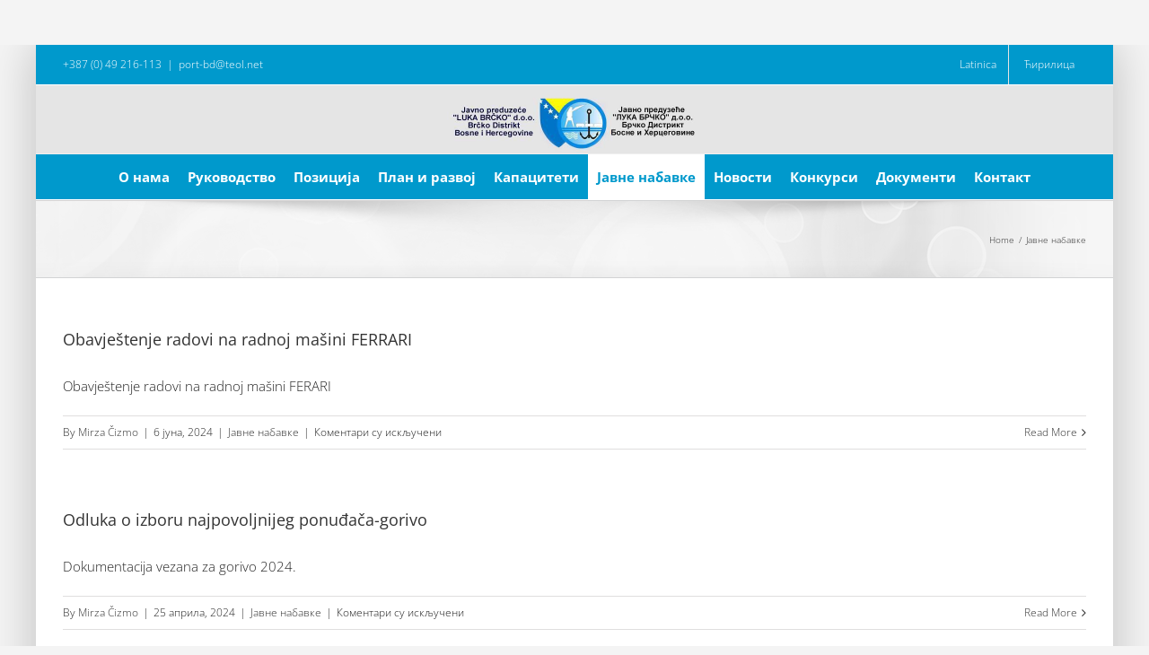

--- FILE ---
content_type: text/html; charset=UTF-8
request_url: http://www.lukabrcko.ba/sr/category/javne-nabavke-srb/
body_size: 6582
content:
<!DOCTYPE html>
<html class="avada-html-layout-boxed avada-html-header-position-top avada-html-is-archive avada-html-not-responsive" lang="sr-RS" prefix="og: http://ogp.me/ns# fb: http://ogp.me/ns/fb#">
<head>
	<meta http-equiv="X-UA-Compatible" content="IE=edge" />
	<meta http-equiv="Content-Type" content="text/html; charset=utf-8"/>
	
	<title>Јавне набавке &#8211; Luka Brčko</title>
<meta name='robots' content='max-image-preview:large' />
<link rel='dns-prefetch' href='//s.w.org' />
<link rel="alternate" type="application/rss+xml" title="Luka Brčko &raquo; довод" href="http://www.lukabrcko.ba/sr/feed/" />
<link rel="alternate" type="application/rss+xml" title="Luka Brčko &raquo; довод коментара" href="http://www.lukabrcko.ba/sr/comments/feed/" />
		
		
		
		
				<link rel="alternate" type="application/rss+xml" title="Luka Brčko &raquo; довод категорије Јавне набавке" href="http://www.lukabrcko.ba/sr/category/javne-nabavke-srb/feed/" />
		<script type="text/javascript">
			window._wpemojiSettings = {"baseUrl":"https:\/\/s.w.org\/images\/core\/emoji\/13.1.0\/72x72\/","ext":".png","svgUrl":"https:\/\/s.w.org\/images\/core\/emoji\/13.1.0\/svg\/","svgExt":".svg","source":{"concatemoji":"http:\/\/www.lukabrcko.ba\/wp-includes\/js\/wp-emoji-release.min.js?ver=5.8"}};
			!function(e,a,t){var n,r,o,i=a.createElement("canvas"),p=i.getContext&&i.getContext("2d");function s(e,t){var a=String.fromCharCode;p.clearRect(0,0,i.width,i.height),p.fillText(a.apply(this,e),0,0);e=i.toDataURL();return p.clearRect(0,0,i.width,i.height),p.fillText(a.apply(this,t),0,0),e===i.toDataURL()}function c(e){var t=a.createElement("script");t.src=e,t.defer=t.type="text/javascript",a.getElementsByTagName("head")[0].appendChild(t)}for(o=Array("flag","emoji"),t.supports={everything:!0,everythingExceptFlag:!0},r=0;r<o.length;r++)t.supports[o[r]]=function(e){if(!p||!p.fillText)return!1;switch(p.textBaseline="top",p.font="600 32px Arial",e){case"flag":return s([127987,65039,8205,9895,65039],[127987,65039,8203,9895,65039])?!1:!s([55356,56826,55356,56819],[55356,56826,8203,55356,56819])&&!s([55356,57332,56128,56423,56128,56418,56128,56421,56128,56430,56128,56423,56128,56447],[55356,57332,8203,56128,56423,8203,56128,56418,8203,56128,56421,8203,56128,56430,8203,56128,56423,8203,56128,56447]);case"emoji":return!s([10084,65039,8205,55357,56613],[10084,65039,8203,55357,56613])}return!1}(o[r]),t.supports.everything=t.supports.everything&&t.supports[o[r]],"flag"!==o[r]&&(t.supports.everythingExceptFlag=t.supports.everythingExceptFlag&&t.supports[o[r]]);t.supports.everythingExceptFlag=t.supports.everythingExceptFlag&&!t.supports.flag,t.DOMReady=!1,t.readyCallback=function(){t.DOMReady=!0},t.supports.everything||(n=function(){t.readyCallback()},a.addEventListener?(a.addEventListener("DOMContentLoaded",n,!1),e.addEventListener("load",n,!1)):(e.attachEvent("onload",n),a.attachEvent("onreadystatechange",function(){"complete"===a.readyState&&t.readyCallback()})),(n=t.source||{}).concatemoji?c(n.concatemoji):n.wpemoji&&n.twemoji&&(c(n.twemoji),c(n.wpemoji)))}(window,document,window._wpemojiSettings);
		</script>
		<style type="text/css">
img.wp-smiley,
img.emoji {
	display: inline !important;
	border: none !important;
	box-shadow: none !important;
	height: 1em !important;
	width: 1em !important;
	margin: 0 .07em !important;
	vertical-align: -0.1em !important;
	background: none !important;
	padding: 0 !important;
}
</style>
	<link rel='stylesheet' id='avada-stylesheet-css'  href='http://www.lukabrcko.ba/wp-content/themes/Avada/assets/css/style.min.css?ver=6.2.0' type='text/css' media='all' />
<!--[if IE]>
<link rel='stylesheet' id='avada-IE-css'  href='http://www.lukabrcko.ba/wp-content/themes/Avada/assets/css/ie.min.css?ver=6.2.0' type='text/css' media='all' />
<style id='avada-IE-inline-css' type='text/css'>
.avada-select-parent .select-arrow{background-color:#ffffff}
.select-arrow{background-color:#ffffff}
</style>
<![endif]-->
<link rel='stylesheet' id='fusion-dynamic-css-css'  href='http://www.lukabrcko.ba/wp-content/uploads/fusion-styles/3851d6bdac83b1180168d9b2bfd555e3.min.css?ver=2.2.0' type='text/css' media='all' />
<script type='text/javascript' src='http://www.lukabrcko.ba/wp-includes/js/jquery/jquery.min.js?ver=3.6.0' id='jquery-core-js'></script>
<script type='text/javascript' src='http://www.lukabrcko.ba/wp-includes/js/jquery/jquery-migrate.min.js?ver=3.3.2' id='jquery-migrate-js'></script>
<link rel="https://api.w.org/" href="http://www.lukabrcko.ba/wp-json/" /><link rel="alternate" type="application/json" href="http://www.lukabrcko.ba/wp-json/wp/v2/categories/57" /><link rel="EditURI" type="application/rsd+xml" title="RSD" href="http://www.lukabrcko.ba/xmlrpc.php?rsd" />
<link rel="wlwmanifest" type="application/wlwmanifest+xml" href="http://www.lukabrcko.ba/wp-includes/wlwmanifest.xml" /> 
<meta name="generator" content="WordPress 5.8" />
<style type="text/css" id="css-fb-visibility">@media screen and (max-width: 640px){body:not(.fusion-builder-ui-wireframe) .fusion-no-small-visibility{display:none !important;}}@media screen and (min-width: 641px) and (max-width: 1024px){body:not(.fusion-builder-ui-wireframe) .fusion-no-medium-visibility{display:none !important;}}@media screen and (min-width: 1025px){body:not(.fusion-builder-ui-wireframe) .fusion-no-large-visibility{display:none !important;}}</style>		<script type="text/javascript">
			var doc = document.documentElement;
			doc.setAttribute( 'data-useragent', navigator.userAgent );
		</script>
		
	</head>

<body class="archive category category-javne-nabavke-srb category-57 fusion-image-hovers fusion-pagination-sizing fusion-button_size-large fusion-button_type-flat fusion-button_span-no avada-image-rollover-circle-yes avada-image-rollover-yes avada-image-rollover-direction-left fusion-body ltr no-tablet-sticky-header no-mobile-sticky-header no-mobile-slidingbar no-mobile-totop avada-has-rev-slider-styles fusion-disable-outline fusion-sub-menu-fade mobile-logo-pos-center layout-boxed-mode avada-has-boxed-modal-shadow-light layout-scroll-offset-full fusion-top-header menu-text-align-center mobile-menu-design-modern fusion-show-pagination-text fusion-header-layout-v5 avada-not-responsive avada-footer-fx-none avada-menu-highlight-style-background fusion-search-form-clean fusion-main-menu-search-overlay fusion-avatar-circle avada-sticky-shrinkage avada-dropdown-styles avada-blog-layout-large avada-blog-archive-layout-large avada-header-shadow-no avada-menu-icon-position-left avada-has-megamenu-shadow avada-has-mainmenu-dropdown-divider avada-has-breadcrumb-mobile-hidden avada-has-titlebar-bar_and_content avada-has-pagination-padding avada-flyout-menu-direction-fade avada-ec-views-v1" >
		<a class="skip-link screen-reader-text" href="#content">Skip to content</a>

	<div id="boxed-wrapper">
		<div class="fusion-sides-frame"></div>
		<div id="wrapper" class="fusion-wrapper">
			<div id="home" style="position:relative;top:-1px;"></div>
			
			<header class="fusion-header-wrapper">
				<div class="fusion-header-v5 fusion-logo-alignment fusion-logo-center fusion-sticky-menu- fusion-sticky-logo- fusion-mobile-logo- fusion-sticky-menu-only fusion-header-menu-align-center fusion-mobile-menu-design-modern">
					
<div class="fusion-secondary-header">
	<div class="fusion-row">
					<div class="fusion-alignleft">
				<div class="fusion-contact-info"><span class="fusion-contact-info-phone-number">+387 (0) 49 216-113</span><span class="fusion-header-separator">|</span><span class="fusion-contact-info-email-address"><a href="mailto:port-b&#100;&#64;&#116;&#101;&#111;l&#46;n&#101;&#116;">port-b&#100;&#64;&#116;&#101;&#111;l&#46;n&#101;&#116;</a></span></div>			</div>
							<div class="fusion-alignright">
				<nav class="fusion-secondary-menu" role="navigation" aria-label="Secondary Menu"><ul id="menu-top_navigacija" class="menu"><li  id="menu-item-187-bs"  class="lang-item lang-item-4 lang-item-bs no-translation lang-item-first menu-item menu-item-type-custom menu-item-object-custom menu-item-187-bs"  data-classes="lang-item" data-item-id="187-bs"><a  href="http://www.lukabrcko.ba/" class="fusion-background-highlight" hreflang="bs-BA" lang="bs-BA"><span class="menu-text"><span style="margin-left:0.3em;">Latinica</span></span></a></li><li  id="menu-item-187-sr"  class="lang-item lang-item-11 lang-item-sr current-lang menu-item menu-item-type-custom menu-item-object-custom menu-item-187-sr"  data-classes="lang-item" data-item-id="187-sr"><a  href="http://www.lukabrcko.ba/sr/category/javne-nabavke-srb/" class="fusion-background-highlight" hreflang="sr-RS" lang="sr-RS"><span class="menu-text"><span style="margin-left:0.3em;">Ћирилица</span></span></a></li></ul></nav><nav class="fusion-mobile-nav-holder fusion-mobile-menu-text-align-left" aria-label="Secondary Mobile Menu"></nav>			</div>
			</div>
</div>
<div class="fusion-header-sticky-height"></div>
<div class="fusion-sticky-header-wrapper"> <!-- start fusion sticky header wrapper -->
	<div class="fusion-header">
		<div class="fusion-row">
							<div class="fusion-logo" data-margin-top="0px" data-margin-bottom="0px" data-margin-left="0px" data-margin-right="0px">
			<a class="fusion-logo-link"  href="http://www.lukabrcko.ba/sr/%d0%bd%d0%b0%d1%81%d0%bb%d0%be%d0%b2%d0%bd%d0%b0/" >

						<!-- standard logo -->
			<img src="http://www.lukabrcko.ba/wp-content/uploads/2017/09/logo.jpg" srcset="http://www.lukabrcko.ba/wp-content/uploads/2017/09/logo.jpg 1x, http://www.lukabrcko.ba/wp-content/uploads/2017/09/logo.jpg 2x" width="570" height="140" style="max-height:140px;height:auto;" alt="Luka Brčko Logo" data-retina_logo_url="http://www.lukabrcko.ba/wp-content/uploads/2017/09/logo.jpg" class="fusion-standard-logo" />

			
					</a>
		</div>
								<div class="fusion-mobile-menu-icons">
							<a href="#" class="fusion-icon fusion-icon-bars" aria-label="Toggle mobile menu" aria-expanded="false"></a>
		
		
		
			</div>
			
					</div>
	</div>
	<div class="fusion-secondary-main-menu">
		<div class="fusion-row">
			<nav class="fusion-main-menu" aria-label="Main Menu"><div class="fusion-overlay-search">		<form role="search" class="searchform fusion-search-form  fusion-search-form-clean" method="get" action="http://www.lukabrcko.ba/sr/">
			<div class="fusion-search-form-content">

				
				<div class="fusion-search-field search-field">
					<label><span class="screen-reader-text">Search for:</span>
													<input type="search" value="" name="s" class="s" placeholder="Search..." required aria-required="true" aria-label=""/>
											</label>
				</div>
				<div class="fusion-search-button search-button">
					<input type="submit" class="fusion-search-submit searchsubmit" value="&#xf002;" />
									</div>

				
			</div>


			
		</form>
		<div class="fusion-search-spacer"></div><a href="#" class="fusion-close-search"></a></div><ul id="menu-navigacija_srb" class="fusion-menu"><li  id="menu-item-222"  class="menu-item menu-item-type-post_type menu-item-object-page menu-item-222"  data-item-id="222"><a  href="http://www.lukabrcko.ba/sr/%d0%be-%d0%bd%d0%b0%d0%bc%d0%b0/" class="fusion-background-highlight"><span class="menu-text">О нама</span></a></li><li  id="menu-item-3341"  class="menu-item menu-item-type-post_type menu-item-object-page menu-item-3341"  data-item-id="3341"><a  href="http://www.lukabrcko.ba/sr/%d1%80%d1%83%d0%ba%d0%be%d0%b2%d0%be%d0%b4%d1%81%d1%82%d0%b2%d0%be/" class="fusion-background-highlight"><span class="menu-text">Руководство</span></a></li><li  id="menu-item-224"  class="menu-item menu-item-type-post_type menu-item-object-page menu-item-224"  data-item-id="224"><a  href="http://www.lukabrcko.ba/sr/%d0%bf%d0%be%d0%b7%d0%b8%d1%86%d0%b8%d1%98%d0%b0/" class="fusion-background-highlight"><span class="menu-text">Позиција</span></a></li><li  id="menu-item-223"  class="menu-item menu-item-type-post_type menu-item-object-page menu-item-223"  data-item-id="223"><a  href="http://www.lukabrcko.ba/sr/%d0%bf%d0%bb%d0%b0%d0%bd-%d0%b8-%d1%80%d0%b0%d0%b7%d0%b2%d0%be%d1%98/" class="fusion-background-highlight"><span class="menu-text">План и развој</span></a></li><li  id="menu-item-219"  class="menu-item menu-item-type-post_type menu-item-object-page menu-item-219"  data-item-id="219"><a  href="http://www.lukabrcko.ba/sr/%d0%ba%d0%b0%d0%bf%d0%b0%d1%86%d0%b8%d1%82%d0%b5%d1%82%d0%b8/" class="fusion-background-highlight"><span class="menu-text">Капацитети</span></a></li><li  id="menu-item-260"  class="menu-item menu-item-type-custom menu-item-object-custom current-menu-item menu-item-260"  data-item-id="260"><a  href="http://www.lukabrcko.ba/sr/category/javne-nabavke-srb/" class="fusion-background-highlight"><span class="menu-text">Јавне набавке</span></a></li><li  id="menu-item-259"  class="menu-item menu-item-type-custom menu-item-object-custom menu-item-259"  data-item-id="259"><a  href="http://www.lukabrcko.ba/category/izvjestaji/" class="fusion-background-highlight"><span class="menu-text">Новости</span></a></li><li  id="menu-item-261"  class="menu-item menu-item-type-custom menu-item-object-custom menu-item-261"  data-item-id="261"><a  href="http://www.lukabrcko.ba/sr/category/konkursi-srb/" class="fusion-background-highlight"><span class="menu-text">Конкурси</span></a></li><li  id="menu-item-1270"  class="menu-item menu-item-type-custom menu-item-object-custom menu-item-1270"  data-item-id="1270"><a  href="http://www.lukabrcko.ba/sr/category/dokumenti-srb/" class="fusion-background-highlight"><span class="menu-text">Документи</span></a></li><li  id="menu-item-220"  class="menu-item menu-item-type-post_type menu-item-object-page menu-item-220"  data-item-id="220"><a  href="http://www.lukabrcko.ba/sr/%d0%ba%d0%be%d0%bd%d1%82%d0%b0%d0%ba%d1%82/" class="fusion-background-highlight"><span class="menu-text">Контакт</span></a></li></ul></nav>
<nav class="fusion-mobile-nav-holder fusion-mobile-menu-text-align-left" aria-label="Main Menu Mobile"></nav>

					</div>
	</div>
</div> <!-- end fusion sticky header wrapper -->
				</div>
				<div class="fusion-clearfix"></div>
			</header>
						
			
		<div id="sliders-container">
					</div>
				
			
			<div class="avada-page-titlebar-wrapper">
				<div class="fusion-page-title-bar fusion-page-title-bar-none fusion-page-title-bar-left">
	<div class="fusion-page-title-row">
		<div class="fusion-page-title-wrapper">
			<div class="fusion-page-title-captions">

				
				
			</div>

												<div class="fusion-page-title-secondary">
						<div class="fusion-breadcrumbs"><span class="fusion-breadcrumb-item"><a href="http://www.lukabrcko.ba/sr/%d0%bd%d0%b0%d1%81%d0%bb%d0%be%d0%b2%d0%bd%d0%b0"><span >Home</span></a></span><span class="fusion-breadcrumb-sep">/</span><span class="fusion-breadcrumb-item"><span  class="breadcrumb-leaf">Јавне набавке</span></span></div>					</div>
							
		</div>
	</div>
</div>
			</div>

						<main id="main" class="clearfix ">
				<div class="fusion-row" style="">
<section id="content" class="full-width" style="width: 100%;">
	
	<div id="posts-container" class="fusion-blog-archive fusion-blog-layout-large-wrapper fusion-clearfix">
	<div class="fusion-posts-container fusion-blog-layout-large fusion-blog-pagination fusion-blog-rollover " data-pages="1">
		
		
													<article id="post-2934" class="fusion-post-large  post fusion-clearfix post-2934 type-post status-publish format-standard hentry category-javne-nabavke-srb">
				
				
				
									

				
				
				
				<div class="fusion-post-content post-content">
					<h2 class="entry-title fusion-post-title"><a href="http://www.lukabrcko.ba/sr/2024/06/06/obavjestenje-radovi-na-radnoj-masini-ferrari/">Obavještenje radovi na radnoj mašini FERRARI</a></h2>
										
					<div class="fusion-post-content-container">
						<p>Obavještenje radovi na radnoj mašini FERARI</p>					</div>
				</div>

				
																			<div class="fusion-meta-info">
																						<div class="fusion-alignleft">By <span class="vcard"><span class="fn"><a href="http://www.lukabrcko.ba/sr/author/mirza/" title="Чланци од Mirza Čizmo" rel="author">Mirza Čizmo</a></span></span><span class="fusion-inline-sep">|</span><span class="updated rich-snippet-hidden">2024-06-06T08:32:07+00:00</span><span>6 јуна, 2024</span><span class="fusion-inline-sep">|</span><a href="http://www.lukabrcko.ba/sr/category/javne-nabavke-srb/" rel="category tag">Јавне набавке</a><span class="fusion-inline-sep">|</span><span class="fusion-comments"><span>Коментари су искључени<span class="screen-reader-text"> на Obavještenje radovi na radnoj mašini FERRARI</span></span></span></div>							
																														<div class="fusion-alignright">
									<a href="http://www.lukabrcko.ba/sr/2024/06/06/obavjestenje-radovi-na-radnoj-masini-ferrari/" class="fusion-read-more">
										Read More									</a>
								</div>
													</div>
									
				
							</article>

			
											<article id="post-2915" class="fusion-post-large  post fusion-clearfix post-2915 type-post status-publish format-standard hentry category-javne-nabavke-srb">
				
				
				
									

				
				
				
				<div class="fusion-post-content post-content">
					<h2 class="entry-title fusion-post-title"><a href="http://www.lukabrcko.ba/sr/2024/04/25/odluka-o-izboru-najpovoljnijeg-ponudjaca-gorivo/">Odluka o izboru najpovoljnijeg ponuđača-gorivo</a></h2>
										
					<div class="fusion-post-content-container">
						<p>Dokumentacija vezana za gorivo 2024.</p>					</div>
				</div>

				
																			<div class="fusion-meta-info">
																						<div class="fusion-alignleft">By <span class="vcard"><span class="fn"><a href="http://www.lukabrcko.ba/sr/author/mirza/" title="Чланци од Mirza Čizmo" rel="author">Mirza Čizmo</a></span></span><span class="fusion-inline-sep">|</span><span class="updated rich-snippet-hidden">2024-04-25T12:13:31+00:00</span><span>25 априла, 2024</span><span class="fusion-inline-sep">|</span><a href="http://www.lukabrcko.ba/sr/category/javne-nabavke-srb/" rel="category tag">Јавне набавке</a><span class="fusion-inline-sep">|</span><span class="fusion-comments"><span>Коментари су искључени<span class="screen-reader-text"> на Odluka o izboru najpovoljnijeg ponuđača-gorivo</span></span></span></div>							
																														<div class="fusion-alignright">
									<a href="http://www.lukabrcko.ba/sr/2024/04/25/odluka-o-izboru-najpovoljnijeg-ponudjaca-gorivo/" class="fusion-read-more">
										Read More									</a>
								</div>
													</div>
									
				
							</article>

			
											<article id="post-1627" class="fusion-post-large  post fusion-clearfix post-1627 type-post status-publish format-standard hentry category-javne-nabavke-srb">
				
				
				
									

				
				
				
				<div class="fusion-post-content post-content">
					<h2 class="entry-title fusion-post-title"><a href="http://www.lukabrcko.ba/sr/2018/06/21/odluka-o-izboru-najpovoljinijeg-ponudjca-vijakanavrtki-i-podloski-2/">Odluka o izboru najpovoljinijeg ponuđča (vijaka,navrtki, i podloški)</a></h2>
										
					<div class="fusion-post-content-container">
						<p>Odluka za najpovoljnijeg ponuđača vijaka, navrtke, i podloške.</p>					</div>
				</div>

				
																			<div class="fusion-meta-info">
																						<div class="fusion-alignleft">By <span class="vcard"><span class="fn"><a href="http://www.lukabrcko.ba/sr/author/alija/" title="Чланци од Alija Osmanbašić" rel="author">Alija Osmanbašić</a></span></span><span class="fusion-inline-sep">|</span><span class="updated rich-snippet-hidden">2018-06-21T10:53:32+00:00</span><span>21 јуна, 2018</span><span class="fusion-inline-sep">|</span><a href="http://www.lukabrcko.ba/sr/category/javne-nabavke-srb/" rel="category tag">Јавне набавке</a><span class="fusion-inline-sep">|</span><span class="fusion-comments"><span>Коментари су искључени<span class="screen-reader-text"> на Odluka o izboru najpovoljinijeg ponuđča (vijaka,navrtki, i podloški)</span></span></span></div>							
																														<div class="fusion-alignright">
									<a href="http://www.lukabrcko.ba/sr/2018/06/21/odluka-o-izboru-najpovoljinijeg-ponudjca-vijakanavrtki-i-podloski-2/" class="fusion-read-more">
										Read More									</a>
								</div>
													</div>
									
				
							</article>

			
											<article id="post-1544" class="fusion-post-large  post fusion-clearfix post-1544 type-post status-publish format-standard hentry category-javne-nabavke-srb">
				
				
				
									

				
				
				
				<div class="fusion-post-content post-content">
					<h2 class="entry-title fusion-post-title"><a href="http://www.lukabrcko.ba/sr/2018/05/22/osiguranje-2018-odluka-o-izboru-i-odluka-o-ponistenju-2/">OSIGURANJE 2018.-Odluka o izboru i odluka o poništenju</a></h2>
										
					<div class="fusion-post-content-container">
						<p>OSIGURANJE 2018.-Odluka o izboru i odluka o poništenju</p>					</div>
				</div>

				
																			<div class="fusion-meta-info">
																						<div class="fusion-alignleft">By <span class="vcard"><span class="fn"><a href="http://www.lukabrcko.ba/sr/author/alija/" title="Чланци од Alija Osmanbašić" rel="author">Alija Osmanbašić</a></span></span><span class="fusion-inline-sep">|</span><span class="updated rich-snippet-hidden">2018-05-22T09:09:53+00:00</span><span>22 маја, 2018</span><span class="fusion-inline-sep">|</span><a href="http://www.lukabrcko.ba/sr/category/javne-nabavke-srb/" rel="category tag">Јавне набавке</a><span class="fusion-inline-sep">|</span><span class="fusion-comments"><span>Коментари су искључени<span class="screen-reader-text"> на OSIGURANJE 2018.-Odluka o izboru i odluka o poništenju</span></span></span></div>							
																														<div class="fusion-alignright">
									<a href="http://www.lukabrcko.ba/sr/2018/05/22/osiguranje-2018-odluka-o-izboru-i-odluka-o-ponistenju-2/" class="fusion-read-more">
										Read More									</a>
								</div>
													</div>
									
				
							</article>

			
		
		
	</div>

			</div>
</section>
						
					</div>  <!-- fusion-row -->
				</main>  <!-- #main -->
				
				
								
					
		<div class="fusion-footer">
					
	<footer class="fusion-footer-widget-area fusion-widget-area">
		<div class="fusion-row">
			<div class="fusion-columns fusion-columns-1 fusion-widget-area">
				
																									<div class="fusion-column fusion-column-last col-lg-12 col-md-12 col-sm-12">
													</div>
																																																						
				<div class="fusion-clearfix"></div>
			</div> <!-- fusion-columns -->
		</div> <!-- fusion-row -->
	</footer> <!-- fusion-footer-widget-area -->

	
	<footer id="footer" class="fusion-footer-copyright-area">
		<div class="fusion-row">
			<div class="fusion-copyright-content">

				<div class="fusion-copyright-notice">
		<div>
		Copyright 2017 JP Luka Brčko | All Rights Reserved | Designed by <a href="https://www.facebook.com/exFive01">M</a>	</div>
</div>
<div class="fusion-social-links-footer">
	</div>

			</div> <!-- fusion-fusion-copyright-content -->
		</div> <!-- fusion-row -->
	</footer> <!-- #footer -->
		</div> <!-- fusion-footer -->

		
					<div class="fusion-sliding-bar-wrapper">
											</div>

												</div> <!-- wrapper -->
		</div> <!-- #boxed-wrapper -->
		<div class="fusion-top-frame"></div>
		<div class="fusion-bottom-frame"></div>
		<div class="fusion-boxed-shadow"></div>
		<a class="fusion-one-page-text-link fusion-page-load-link"></a>

		<div class="avada-footer-scripts">
			<script type='text/javascript' src='http://www.lukabrcko.ba/wp-includes/js/dist/vendor/regenerator-runtime.min.js?ver=0.13.7' id='regenerator-runtime-js'></script>
<script type='text/javascript' src='http://www.lukabrcko.ba/wp-includes/js/dist/vendor/wp-polyfill.min.js?ver=3.15.0' id='wp-polyfill-js'></script>
<script type='text/javascript' id='contact-form-7-js-extra'>
/* <![CDATA[ */
var wpcf7 = {"api":{"root":"http:\/\/www.lukabrcko.ba\/wp-json\/","namespace":"contact-form-7\/v1"}};
/* ]]> */
</script>
<script type='text/javascript' src='http://www.lukabrcko.ba/wp-content/plugins/contact-form-7/includes/js/index.js?ver=5.4.2' id='contact-form-7-js'></script>
<script type='text/javascript' src='http://www.lukabrcko.ba/wp-content/uploads/fusion-scripts/4552b970ddc0ae299bb07aee197b150f.min.js?ver=2.2.0' id='fusion-scripts-js'></script>
<script type='text/javascript' src='http://www.lukabrcko.ba/wp-includes/js/wp-embed.min.js?ver=5.8' id='wp-embed-js'></script>
				<script type="text/javascript">
				jQuery( document ).ready( function() {
					var ajaxurl = 'http://www.lukabrcko.ba/wp-admin/admin-ajax.php';
					if ( 0 < jQuery( '.fusion-login-nonce' ).length ) {
						jQuery.get( ajaxurl, { 'action': 'fusion_login_nonce' }, function( response ) {
							jQuery( '.fusion-login-nonce' ).html( response );
						});
					}
				});
				</script>
				<script type="application/ld+json">{"@context":"https:\/\/schema.org","@type":"BreadcrumbList","itemListElement":[{"@type":"ListItem","position":1,"name":"Home","item":"http:\/\/www.lukabrcko.ba\/sr\/%d0%bd%d0%b0%d1%81%d0%bb%d0%be%d0%b2%d0%bd%d0%b0"}]}</script><script type="application/ld+json">{"@context":"https:\/\/schema.org","@type":["WebPage","FAQPage"],"mainEntity":[{"@type":"Question","name":"Obavje\u0161tenje radovi na radnoj ma\u0161ini FERRARI","acceptedAnswer":{"@type":"Answer","text":"<a href=\"http:\/\/www.lukabrcko.ba\/wp-content\/uploads\/2024\/06\/Obavjestenje-radovi-na-radnoj-masini-FERARI.pdf\">Obavje\u0161tenje radovi na radnoj ma\u0161ini FERARI<\/a>"}},{"@type":"Question","name":"Odluka o izboru najpovoljnijeg ponu\u0111a\u010da-gorivo","acceptedAnswer":{"@type":"Answer","text":"<a href=\"http:\/\/www.lukabrcko.ba\/wp-content\/uploads\/2024\/04\/Dokumentacija-vezana-za-gorivo-2024..pdf\">Dokumentacija vezana za gorivo 2024.<\/a>"}},{"@type":"Question","name":"Odluka o izboru najpovoljinijeg ponu\u0111\u010da (vijaka,navrtki, i podlo\u0161ki)","acceptedAnswer":{"@type":"Answer","text":"<a href=\"http:\/\/www.lukabrcko.ba\/wp-content\/uploads\/2018\/06\/Odluka-za-najpovoljnijeg-ponu\u0111a\u010da-Vijci-navrtke-i-podlo\u0161ke.-1.pdf\">Odluka za najpovoljnijeg ponu\u0111a\u010da vijaka, navrtke, i podlo\u0161ke.<\/a>"}},{"@type":"Question","name":"OSIGURANJE 2018.-Odluka o izboru i odluka o poni\u0161tenju","acceptedAnswer":{"@type":"Answer","text":"<a href=\"http:\/\/www.lukabrcko.ba\/wp-content\/uploads\/2018\/05\/OSIGURANJE-2018.-Odluka-o-izboru-i-odluka-o-poni\u0161tenju-1.pdf\">OSIGURANJE 2018.-Odluka o izboru i odluka o poni\u0161tenju<\/a>"}}]}</script>		</div>
	</body>
</html>
